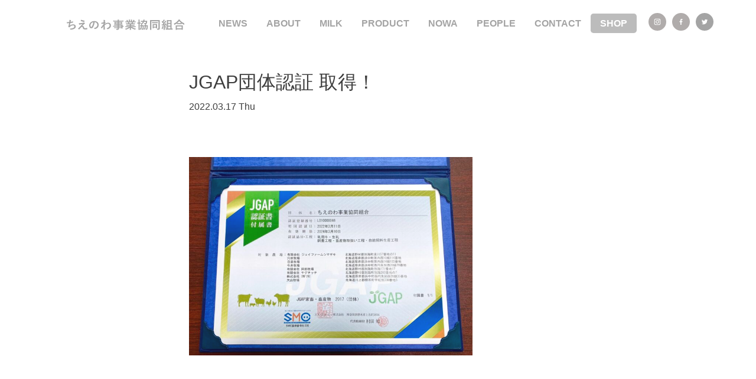

--- FILE ---
content_type: text/html; charset=UTF-8
request_url: https://chienowa.jp/archives/news/jgap%E5%9B%A3%E4%BD%93%E8%AA%8D%E8%A8%BC-%E5%8F%96%E5%BE%97%EF%BC%81
body_size: 5563
content:
<!DOCTYPE html>
<html lang="ja">
<head>
    <!-- Global site tag (gtag.js) - Google Analytics -->
    <script async src="https://www.googletagmanager.com/gtag/js?id=G-6H3J7QL2QM"></script>
    <script>
        window.dataLayer = window.dataLayer || [];
        function gtag(){dataLayer.push(arguments);}
        gtag('js', new Date());

        gtag('config', 'G-6H3J7QL2QM');
    </script>
    <meta http-equiv="Content-Type" content="text/html; charset=utf-8"/>
    <meta name="viewport" content="width=device-width,initial-scale=1">
    <meta http-equiv="X-UA-Compatible" content="IE=Edge">
    <meta http-equiv="imagetoolbar" content="no"/>
    <meta name="robots" content="index, follow"/>
    <link rel="shortcut icon" href="https://chienowa.jp/wp/wp-content/themes/chienowa/img/nowa/nowa-logo.svg"
          type="image/svg+xml"/>
    <!-- iOS Safari and Chrome -->
    <link rel="apple-touch-icon" sizes="192x192" href="https://chienowa.jp/wp/wp-content/themes/chienowa/img/nowa/nowa-logo.svg" type="image/svg+xml">
    <!-- Android標準ブラウザ(一部) -->
    <link rel="shortcut icon" href="https://chienowa.jp/wp/wp-content/themes/chienowa/img/nowa/nowa-logo.svg" type="image/svg+xml">

    <meta name="keywords" content="ちえのわ,NOWA,北海道,道東,別海,牛乳,ミルク,酪農,牧場,アイスクリーム"/>
    <meta name="description" content="北海道の東部、道東地域は、世界的にみても生活環境や治安が良い大酪農地帯です。ここに住む私たちは、離農者の増加や農村社会崩壊の危機を日々、肌で感じています。
    変化の激しい時代の中で自立した「生産者」を目指し、
    酪農産業の仕組みを発展させ、
    次世代へと引き継いでいくための団体、それが「ちえのわ」です。"/>
    <meta property="og:type" content="website"/>
    <meta property="og:title" content="あたらしさを、牛乳に。"/>
    <meta property="og:description" content="ちえのわは、酪農家としての最大の武器である「生乳」を生産するだけではなく、生乳によって人をつなげ、生産者と消費者の
「輪」を広げ、新たな酪農の未来の可能性を探求し続けます。"/>
    <!--　 共通 ↓ -->
    <!-- Bootstrap CSS -->
    <!-- CSS only -->
    <link href="https://cdn.jsdelivr.net/npm/bootstrap@5.0.0-beta1/dist/css/bootstrap.min.css" rel="stylesheet"
          integrity="sha384-giJF6kkoqNQ00vy+HMDP7azOuL0xtbfIcaT9wjKHr8RbDVddVHyTfAAsrekwKmP1" crossorigin="anonymous">
    <!-- StyleSheet -->
    <link rel="stylesheet" href="https://cdn.jsdelivr.net/npm/swiper@11/swiper-bundle.min.css"/>
    <link rel="stylesheet" href="https://chienowa.jp/wp/wp-content/themes/chienowa/css/index.css?#1626">
    <link rel="preload" href="https://chienowa.jp/wp/wp-content/themes/chienowa/img/index/about-more01.jpg" as="image">
    <link rel="preload" href="https://chienowa.jp/wp/wp-content/themes/chienowa/img/index/about-more01_sp.jpg" as="image">
    <link rel="preload" href="https://chienowa.jp/wp/wp-content/themes/chienowa/img/index/milk-more01.png" as="image">
    <link rel="preload" href="https://chienowa.jp/wp/wp-content/themes/chienowa/img/index/milk-more01_sp.jpg" as="image">
    <title>JGAP団体認証 取得！ | ちえのわ事業協同組合</title>
    <!--　共通 ↑ -->
    <!--　個別 ↓ -->
        <meta name='robots' content='max-image-preview:large' />
<link rel='dns-prefetch' href='//www.google.com' />
<link rel='dns-prefetch' href='//s.w.org' />
		<script type="text/javascript">
			window._wpemojiSettings = {"baseUrl":"https:\/\/s.w.org\/images\/core\/emoji\/13.0.1\/72x72\/","ext":".png","svgUrl":"https:\/\/s.w.org\/images\/core\/emoji\/13.0.1\/svg\/","svgExt":".svg","source":{"concatemoji":"https:\/\/chienowa.jp\/wp\/wp-includes\/js\/wp-emoji-release.min.js?ver=5.7.14"}};
			!function(e,a,t){var n,r,o,i=a.createElement("canvas"),p=i.getContext&&i.getContext("2d");function s(e,t){var a=String.fromCharCode;p.clearRect(0,0,i.width,i.height),p.fillText(a.apply(this,e),0,0);e=i.toDataURL();return p.clearRect(0,0,i.width,i.height),p.fillText(a.apply(this,t),0,0),e===i.toDataURL()}function c(e){var t=a.createElement("script");t.src=e,t.defer=t.type="text/javascript",a.getElementsByTagName("head")[0].appendChild(t)}for(o=Array("flag","emoji"),t.supports={everything:!0,everythingExceptFlag:!0},r=0;r<o.length;r++)t.supports[o[r]]=function(e){if(!p||!p.fillText)return!1;switch(p.textBaseline="top",p.font="600 32px Arial",e){case"flag":return s([127987,65039,8205,9895,65039],[127987,65039,8203,9895,65039])?!1:!s([55356,56826,55356,56819],[55356,56826,8203,55356,56819])&&!s([55356,57332,56128,56423,56128,56418,56128,56421,56128,56430,56128,56423,56128,56447],[55356,57332,8203,56128,56423,8203,56128,56418,8203,56128,56421,8203,56128,56430,8203,56128,56423,8203,56128,56447]);case"emoji":return!s([55357,56424,8205,55356,57212],[55357,56424,8203,55356,57212])}return!1}(o[r]),t.supports.everything=t.supports.everything&&t.supports[o[r]],"flag"!==o[r]&&(t.supports.everythingExceptFlag=t.supports.everythingExceptFlag&&t.supports[o[r]]);t.supports.everythingExceptFlag=t.supports.everythingExceptFlag&&!t.supports.flag,t.DOMReady=!1,t.readyCallback=function(){t.DOMReady=!0},t.supports.everything||(n=function(){t.readyCallback()},a.addEventListener?(a.addEventListener("DOMContentLoaded",n,!1),e.addEventListener("load",n,!1)):(e.attachEvent("onload",n),a.attachEvent("onreadystatechange",function(){"complete"===a.readyState&&t.readyCallback()})),(n=t.source||{}).concatemoji?c(n.concatemoji):n.wpemoji&&n.twemoji&&(c(n.twemoji),c(n.wpemoji)))}(window,document,window._wpemojiSettings);
		</script>
		<style type="text/css">
img.wp-smiley,
img.emoji {
	display: inline !important;
	border: none !important;
	box-shadow: none !important;
	height: 1em !important;
	width: 1em !important;
	margin: 0 .07em !important;
	vertical-align: -0.1em !important;
	background: none !important;
	padding: 0 !important;
}
</style>
	<link rel='stylesheet' id='wp-block-library-css'  href='https://chienowa.jp/wp/wp-includes/css/dist/block-library/style.min.css?ver=5.7.14' type='text/css' media='all' />
<link rel='stylesheet' id='contact-form-7-css'  href='https://chienowa.jp/wp/wp-content/plugins/contact-form-7/includes/css/styles.css?ver=5.4' type='text/css' media='all' />
<link rel="https://api.w.org/" href="https://chienowa.jp/wp-json/" /><link rel="alternate" type="application/json" href="https://chienowa.jp/wp-json/wp/v2/news/1393" /><link rel="EditURI" type="application/rsd+xml" title="RSD" href="https://chienowa.jp/wp/xmlrpc.php?rsd" />
<link rel="wlwmanifest" type="application/wlwmanifest+xml" href="https://chienowa.jp/wp/wp-includes/wlwmanifest.xml" /> 
<meta name="generator" content="WordPress 5.7.14" />
<link rel="canonical" href="https://chienowa.jp/archives/news/jgap%e5%9b%a3%e4%bd%93%e8%aa%8d%e8%a8%bc-%e5%8f%96%e5%be%97%ef%bc%81" />
<link rel='shortlink' href='https://chienowa.jp/?p=1393' />
<link rel="alternate" type="application/json+oembed" href="https://chienowa.jp/wp-json/oembed/1.0/embed?url=https%3A%2F%2Fchienowa.jp%2Farchives%2Fnews%2Fjgap%25e5%259b%25a3%25e4%25bd%2593%25e8%25aa%258d%25e8%25a8%25bc-%25e5%258f%2596%25e5%25be%2597%25ef%25bc%2581" />
<link rel="alternate" type="text/xml+oembed" href="https://chienowa.jp/wp-json/oembed/1.0/embed?url=https%3A%2F%2Fchienowa.jp%2Farchives%2Fnews%2Fjgap%25e5%259b%25a3%25e4%25bd%2593%25e8%25aa%258d%25e8%25a8%25bc-%25e5%258f%2596%25e5%25be%2597%25ef%25bc%2581&#038;format=xml" />
</head>
<body class="position-relative">
<div id="loading">
    <div class="loading-container">
        <img class="loading-img" src="https://chienowa.jp/wp/wp-content/themes/chienowa/img/common/nowa.svg" width="80">
    </div>
</div>
<div id="wrapper">
    <header id="header" class="position-fixed w-100">
        <nav id="nav">
            <div class="container h-100">
                <div class="row justify-content-center align-items-center h-100">
                    <div class="col-12 col-xl-3 d-flex justify-content-between justify-content-lg-center p-4 pb-0 p-lg-0 p-xl-4">
                        <h5 class="text-left mb-0">
                            <a class="nav-link brand font-weight-bold" href="https://chienowa.jp"><img
                                        src="https://chienowa.jp/wp/wp-content/themes/chienowa/img/common/brand.svg"></a>
                        </h5>
                        <div class="sp-menu d-flex d-lg-none flex-column align-self-center">
                            <span></span>
                            <span></span>
                            <span></span>
                        </div>
                    </div>
                    <div id="menu-container" class="col-12 col-xl-9 d-none d-lg-block py-4 py-lg-0">
                        <ul class="d-flex flex-column flex-lg-row justify-content-center justify-content-xl-end text-center mb-0 ps-0">
                            <li class="py-3 py-lg-1"><a class="nav-link"
                                                        href="https://chienowa.jp/#news">NEWS</a></li>
                            <li class="py-3 py-lg-1"><a class="nav-link"
                                                        href="https://chienowa.jp/#about">ABOUT</a>
                            </li>
                            <li class="py-3 py-lg-1"><a class="nav-link"
                                                        href="https://chienowa.jp/#milk">MILK</a></li>
                            <li class="py-3 py-lg-1"><a class="nav-link"
                                                        href="https://chienowa.jp/#product">PRODUCT</a>
                            </li>
                            <li class="py-3 py-lg-1"><a class="nav-link"
                                                        href="https://chienowa.jp/chienowa/">NOWA</a>
                            </li>
                            <li class="py-3 py-lg-1"><a class="nav-link"
                                                        href="https://chienowa.jp/#people">PEOPLE</a>
                            </li>
                            <li class="mb-3 mb-lg-0 py-3 py-lg-1"><a class="nav-link"
                                                                     href="https://chienowa.jp/contact/">CONTACT</a>
                            </li>
                            <li class="mb-3 mb-lg-0 pt-0 py-3 py-lg-1"><a class="nav-link header-store-bg rounded-3 text-white"
                                                                          href="https://nowa-store.jp" target="_blank" rel="noreferrer noopener">SHOP</a>
                            </li>
                            <ul class="d-flex justify-content-center justify-content-lg-start ps-0">
                                <li class="border-0 px-xl-1 px-xxl-2"><a class="nav-link"
                                                                         href="https://www.instagram.com/nowa.jp/?igshid=by85y6dhsge0hiUh1lwY"
                                                                         target="_blank"><img
                                                src="https://chienowa.jp/wp/wp-content/themes/chienowa/img/header/insta-icon.svg"></a>
                                </li>
                                <li class="border-0 px-xl-1 px-xxl-2""><a class="nav-link" href="https://www.facebook.com/nowa.jp/"
                                                                          target="_blank" rel="noreferrer noopener"><img
                                            src="https://chienowa.jp/wp/wp-content/themes/chienowa/img/header/facebook-icon.svg"></a>
                                </li>
                                <li class="border-0 px-xl-1 px-xxl-2""><a class="nav-link" href="https://twitter.com/bokunoushi"
                                                                          target="_blank" rel="noreferrer noopener"><img
                                            src="https://chienowa.jp/wp/wp-content/themes/chienowa/img/header/twitter-icon.svg"
                                            width="30"></a></li>
                            </ul>
                        </ul>
                    </div>
                </div>
            </div>
        </nav>
    </header><main style="padding-top: 120px;">
	  <article class="pb-5">
    <div class="container">
      <div class="row mb-3">
        <div class="col-11 col-md-10 col-lg-7 mx-auto mb-3 text-start text-break">
					<h2 class="mb-2">JGAP団体認証 取得！</h2>
            <p class="font-weight-bold mb-4">2022.03.17 Thu</p>
				<p>&nbsp;</p><p><a href="http://chienowa.jp/wp/wp-content/uploads/2022/03/S__41984010.jpg"><img loading="lazy" class="alignright  wp-image-1395" src="http://chienowa.jp/wp/wp-content/uploads/2022/03/S__41984010.jpg" alt="" width="480" height="336" srcset="https://chienowa.jp/wp/wp-content/uploads/2022/03/S__41984010.jpg 1530w, https://chienowa.jp/wp/wp-content/uploads/2022/03/S__41984010-300x210.jpg 300w, https://chienowa.jp/wp/wp-content/uploads/2022/03/S__41984010-1024x716.jpg 1024w, https://chienowa.jp/wp/wp-content/uploads/2022/03/S__41984010-768x537.jpg 768w" sizes="(max-width: 480px) 100vw, 480px" /></a></p><p>&nbsp;</p><p>&nbsp;</p><p><br />昨年春からJGAP団体認証取得に向け、<br />準備を進めていた当組合ですが、<br />無事、3月に認証取得となりました！<br />　<br />　<br />今回認証取得となるのは、当組合の8牧場。<br />酪農の団体認証は全国2例目となり、<br />1例目は、団体での取得なので、<br />今回の当組合の取得は、出荷組合としては初。<br />また、団体認証の規模としても日本最大となります！<br />　<br />　<br />認証取得により、第三者機関の審査のもと<br />生乳のおいしさや品質だけでなく、<br />生乳を生産する現場から安全に、<br />環境に配慮した酪農の実現するための取り組みが<br />認められました。<br />　<br />　<br />今回取得は当組合加盟牧場のうち8牧場で、<br />今後はさらに認証取得牧場を増やし、<br />組合全体でより良い酪農を目指し、<br />努めてまいります！<br />　</p><p><a href="http://chienowa.jp/wp/wp-content/uploads/2022/03/S__41984013.jpg"><img loading="lazy" class="wp-image-1394 alignleft" src="http://chienowa.jp/wp/wp-content/uploads/2022/03/S__41984013.jpg" alt="" width="399" height="513" srcset="https://chienowa.jp/wp/wp-content/uploads/2022/03/S__41984013.jpg 769w, https://chienowa.jp/wp/wp-content/uploads/2022/03/S__41984013-233x300.jpg 233w" sizes="(max-width: 399px) 100vw, 399px" /></a></p><p>&nbsp;</p><p>&nbsp;</p><p>&nbsp;</p><p><br />　<br />　</p>        </div>
      </div>
		                <div class="row">
		  		  <div class="col-11 col-md-10 col-lg-7 d-flex justify-content-between mx-auto mb-5">
						           <a href="https://chienowa.jp/archives/news/hp%e3%81%ab%e6%96%b0%e3%83%9a%e3%83%bc%e3%82%b8%e8%bf%bd%e5%8a%a0%ef%bc%81"><img src="https://chienowa.jp/wp/wp-content/themes/chienowa/img/news/news-prev.svg"></a>
						
			          <a href="https://chienowa.jp/archives/news/%e6%a5%bd%e5%a4%a9%e5%b8%82%e5%a0%b4%e3%81%a7%e3%82%ab%e3%83%83%e3%83%97%e3%82%a2%e3%82%a4%e3%82%b9%e3%81%ae%e8%b2%a9%e5%a3%b2%e3%81%8c%e9%96%8b%e5%a7%8b%e3%81%97%e3%81%be%e3%81%97%e3%81%9f%ef%bc%81"><img src="https://chienowa.jp/wp/wp-content/themes/chienowa/img/news/news-next.svg"></a>
			        </div>
		    </div>
	  </div>
	  </article>
  </main>
<div class="push"></div>
</div>
<footer class="d-flex justify-contents-center align-items-center position-sticky" style="top:0; z-index:999999">
    <div class="container">
        <div class="row">
            <div class="col-12">
                <p class="text-center text-white mb-0">copyright(C)Chienowa Business Cooperative Association.</p>
                <small><a class="text-white" href="https://chienowa.jp/policy">個人情報保護方針について</a></small>
            </div>
        </div>
    </div>
</footer>
</div>
    <script src="https://chienowa.jp/wp/wp-content/themes/chienowa/js/index/main.js"></script>
    <script src="https://chienowa.jp/wp/wp-content/themes/chienowa/js/index/smoothscroll.js"></script>
    <script src="https://chienowa.jp/wp/wp-content/themes/chienowa/js/index/nav.js"></script>
</body>
</html>

--- FILE ---
content_type: text/css
request_url: https://chienowa.jp/wp/wp-content/themes/chienowa/css/index.css?
body_size: 3505
content:
/* COMMON */
.wp-pagenavi {
    margin-bottom: 3rem;
}

.wp-pagenavi a {
    padding: 0 12px;
}
.wpcf7 .ajax-loader{
    margin: 0 !important;
}

#wrapper {
    min-height: 100vh;
    margin-bottom: -80px;
    visibility: hidden;
}
.modal-show {
    z-index: 9999;
}

.modal-container {
    margin: 10% 0;
}

.modal-container p {
    line-height: 30px;
}

.arrow-position {
    position: absolute;
    top: 90vh;
    left: 50%;
    transform: translateX(-50%);
}

.more-modal {
    width: 80%;
    position: fixed;
    top: 10%;
    left: 10%;
    z-index: 99999;
}

.modal-start-position {
    transform: translatex(105%);
}

.modal-animation {
    animation: modal 1.5s ease;
    animation-fill-mode: both;
}

.bg-more {
    background: #E8E8E8;
}
.header-store-bg{
    background: #464646 !important;
}

@keyframes modal {
    0% {
        transform: translatex(105%);
    }
    100% {
        transform: translatex(0%);
    }
}

.more-close {
    width: 45px;
    height: 45px;
    position: absolute;
    top: -30px;
    right: 30px;
    cursor: pointer;
}

.h-100vh {
    height: 100vh;
}

.h-110vh {
    height: 110vh;
}

.section-height {
    height: 160vh;
}

@keyframes fadeIn {
    0% {
        opacity: 0;
    }
    100% {
        opacity: 1;
    }
}

@keyframes fadeOut {
    0% {
        opacity: 1;
    }
    100% {
        opacity: 0;
    }
}
.ampm-text{
    z-index: 9999;
    position: absolute;
}
.ampm-text img{
    width: 100%;
}
.am01-text-position{
    left: 5%;
    top: 65vh;
}

.am02-text-position{
    left: 5%;
    top: 70vh;
}
.am03-text-position, .pm01-text-position{
    top: 10%;
    right: 10%;
}
.am04-text-position{
    top: 70vh;
    right: 10%;
}
.pm02-text-position{
    top: 20%;
    right: 15%;
}
.pm03-text-position {
    top: 34%;
    right: 12%;
}
.pm04-text-position{
    top: 50%;
    left: 50%;
    transform: translate(-50%, -60%);
}


/* HEADER */
.waves {
    position: absolute;
    bottom: 45%;
    left: 0%;
    width: 100%;
    height: 15vh;
    margin-bottom: -7px; /*Fix for safari gap*/
    min-height: 100px;
    max-height: 150px;
}

#top-text {
    display: none;
}

#top-arrow {
    visibility: hidden;
}

/* Animation */
.parallax > use {
    animation: move-forever 25s cubic-bezier(.55, .5, .45, .5) infinite;
}

.parallax > use:nth-child(1) {
    animation-delay: -2s;
    animation-duration: 6s;
}

@keyframes move-forever {
    0% {
        transform: translate3d(-90px, 0, 0);
    }
    100% {
        transform: translate3d(85px, 0, 0);
    }
}

#header {
    z-index: 9999999;
}

article {
    position: -webkit-sticky;
    position: sticky;
    top: 0;
}
#nowa article{
    position: static;
    font-weight: bold;
}

article:nth-of-type(1) {
    z-index: 100;
}

article:nth-of-type(2) {
    z-index: 110;
}

article:nth-of-type(3) {
    z-index: 120;
}

article:nth-of-type(4) {
    z-index: 130;
}

article:nth-of-type(5) {
    z-index: 140;
}

article:nth-of-type(6) {
    z-index: 150;
}

article:nth-of-type(7) {
    z-index: 160;
}

article:nth-of-type(8) {
    z-index: 170;
}

article:nth-of-type(9) {
    z-index: 180;
}

article:nth-of-type(10) {
    z-index: 190;
}

article:nth-of-type(11) {
    z-index: 200;
}

article:nth-of-type(12) {
    z-index: 210;
    /*     top: initial !important; */
}

article:nth-of-type(13) {
    z-index: 220;
}

article:nth-of-type(14) {
    z-index: 230;
}

article:nth-of-type(15) {
    z-index: 240;
}

article:nth-of-type(16) {
    z-index: 250;
}

article:nth-of-type(17) {
    z-index: 260;
    /*     top: initial !important; */
}

article:nth-of-type(18) {
    z-index: 270;
}

article:nth-of-type(19) {
    z-index: 280;
}

article:nth-of-type(20) {
    z-index: 290;
}

.home {
    width: 100vw;
    height: 100vh;
    position: absolute;
    display: none;
}

.loading-img {
    animation: fadeIn 1s linear infinite;
    animation-fill-mode: both;
    animation-direction: alternate-reverse;
}

.loading-container {
    display: flex;
    justify-content: center;
    align-items: center;
    height: 100vh;
}

.sp-menu-header {
    z-index: 99999;
    width: 100vw;
    height: 100vh;
    position: fixed;
    background: white;
    animation: fadeIn .15s linear;
    overflow: scroll;
}

.sp-menu span {
    border: 2px solid #000000;
    border-radius: 16px;
    width: 30px;
    margin: 3px 0;
}

nav {
    height: 80px;
    z-index: 999999;
    font-weight: bold;
}
.nav-link{
    display: initial !important;
}
@media screen and (max-width: 991px){
    .nav-link{
        display: block !important;
    }
}

#nav{
    visibility: hidden;
}

.brand {
    color: black;
}

/* TOP */
#loading {
    position: fixed;
    width: 100vw;
    height: 100vh;
    z-index: 9999999;
}

.loading-container {
    position: absolute;
    transform: translate(-50%, -50%);
    top: 48%;
    left: 50%;
}

@keyframes rotateWave {
    0% {
        transform: translate(-50%, 0) rotate(0);
    }
    100% {
        transform: translate(-50%, 0) rotate(180deg);
    }
}

/* about */
#about{
    background-image: url('../img/index/hokkaido-background.svg');
    background-size: cover;
    background-position: center;
}
.about-bg {
    background-image: url('../img/index/hokkaido-background.svg');
    background-size: cover;
    background-position: center;
}

/* MILK */
/* PRODUCT */
.milk-position {
    position: absolute;
    top: 50vh;
    transform: translatey(-50%);
}
.product-height{
    height: 110vh;
}

/* PEOPLE */
.people-title {
    position: absolute;
    top: 50vh;
    left: 50vw;
    transform: translate(-50%, -50%);
    letter-spacing: 0.5rem;
    font-style: italic;
    font-weight: 400;
    color: white;
}

/* NEWS */
#news {
    background-image: url('../img/index/news-background.svg');
    background-repeat: no-repeat;
    background-size: cover;
    background-position: center;
    padding-top: 200px;
}

.index-news-container {
    max-width: 90%;
    max-height: 100%;
    min-height: 460px;
}

.index-news-date {
    font-size: 14px;
    color: #787878;
}
.news-all-container{
    height: 250px;
}
.news-all-img-container, .news-all-contents-container {
    width: 50%;
}

.news-all-img {
    min-width: 100%;
    height: 100%;
    object-fit: cover;
}

.new-all-datetime {
    font-size: 12px;
}

.news-all-title {
    font-size: 18px;
}

.news-all-text {
    font-size: 14px;
    line-height: 18px;
}

.news-more-position {
    position: absolute;
    bottom: 0;
    right: 15px;
}

html {
    width: 100%;
    height: 100%;
    box-sizing: border-box;
    position: relative;
}

body {
    color: #333333;
    font-family: '-apple-system', 'BlinkMacSystemFont', 'Hiragino Sans', 'Hiragino Kaku Gothic ProN', "segoe ui", '游ゴシック  Medium', 'ＭＳ Ｐゴシック', 'MS PGothic', sans-serif;
    text-align: center;
    font-size: 16px;
    -webkit-font-smoothing: antialiased;
    -moz-osx-font-smoothing: grayscale;
    line-height: 30px;
    box-sizing: border-box;
    min-height: 100%;
    height: 100%;
}

body::-webkit-scrollbar {
    display: none;
}

a {
    color: #000000;
    text-decoration: none;
}
ul li {
    list-style-type: none;
}

li a {
    color: #000000;
}

img {
    max-width: 100%;
    height: auto;
    object-fit: cover;
}

#about-modal, #milk-modal {
    display: none;
}

#top-text {
    letter-spacing: 10px;
}

/* Footer */
footer {
    width: 100vw;
    height: 80px;
    background-color: black;
}

.push {
    height: 80px;
}

#about-modal {
    background-image: url("../img/index/about-more01.jpg");
}

#milk-modal {
    background-image: url("../img/index/milk-more01.png");
}

.about-contents, .milk-contents {
    margin-top: 15vh;
}

.product-item-img {
    width: 100px;
}

#about-modal, #milk-modal {
    background-position: center;
    background-repeat: no-repeat;
    background-size: cover;
    top: 0;
    left: 0;
    width: 100%;
    height: 100%;
    padding-top: 80px;
}

.sp_time {
    color: black;
}

.union, .union h4,
.union_list, .union_list h4 {
    font-weight: bold;
}

.union {
    font-size: 14px;
}

.union_list {
    font-size: 12px;
}

.border-top-hidden {
    border-top-style: hidden !important;
}

table {
    overflow-x: scroll;
    white-space: nowrap;
    -webkit-overflow-scrolling: touch;
}

@media screen and (max-width: 1199px) {
    .news-all-img {
        max-height: 100%
    }
}

@media screen and (max-width: 1024px) {
    br {
        display: contents;
    }
}

@media (orientation: landscape) and (max-width: 1024px) {
    .about-contents, .milk-contents {
        margin-top: 15vh;
    }

    .product-list {
        justify-content: center !important;
        flex-direction: row !important;
    }

    .arrow-position {
        display: none;
    }
}

@media screen and (max-width: 991px) {
    nav li {
        border-bottom: 1px solid #D0D0D0;
    }
    table {
        display: block;
    }
    #menu-container {
        background: #FFFFFF;
    }

    .more-close {
        width: 45px;
        height: 45px;
    }

    .time {
        top: 50vh;
    }

    .more-modal {
        height: 90%;
        animation: modal 0.5s ease;
        overflow-y: scroll;
    }

    .about-text, .milk-text {
        color: black;
    }
}

@media screen and (max-width: 768px) {
    .people-title {
        top: 20vh;
    }
}

@media screen and (max-width: 575px) {
    .news-all-container {
        height: initial;
    }
    .news-all-img-container, .news-all-contents-container {
        width: 100%;
    }
}

@media screen and (max-width: 480px) {
    .product-height{
        height: 100%;
    }
    .am01-text-position{
        top: 65vh;
    }
    .am02-text-position, .am04-text-position{
        top: 60vh;
    }
    .more-close {
        width: 20px;
        height: 20px;
        top: -10vh;
        right: 0;
    }

    article:nth-of-type(12) {
        z-index: 210;
        top: initial !important;
    }
    article:nth-of-type(17) {
        z-index: 260;
        top: initial !important;
    }
    .about-contents, .milk-contents {
        margin-top: 15vh;
    }

    .about-contents .about-text, .milk-text {
        color: white !important;
    }

    #top-text {
        line-height: 40px;
        padding-bottom: 10px;
    }

    .waves {
        bottom: 50%;
        min-height: 50px;
        height: 5vh;
    }

    .section-height {
        height: 130vh;
    }

    #about-modal {
        background-image: url("../img/index/about-more01_sp.jpg");
    }

    #milk-modal {
        background-image: url("../img/index/milk-more01_sp.jpg");
    }

    .about-text, .milk-text {
        color: white;
    }

    .index-news-container {
        max-width: 100%;
        max-height: 100%;
        min-height: 460px;
    }

    #news {
        padding-top: 80px;
    }
    .news-all-img {
        height: 260px;
    }
    footer {
        width: 100vw;
        height: 120px;
        background-color: black;
    }

    .push {
        height: 120px;
    }
}
@media screen and (min-width: 992px) {
    .union .col-lg-6 {
        width: 600px;
    }

    table {
        overflow-x: initial;
        white-space: initial;
        -webkit-overflow-scrolling: initial;
        display: auto;
    }

    .border-bottom-lg-none {
        border-bottom: 1px solid !important;
    }
}
@media (orientation: landscape){
    #header{
        overflow-y: scroll;
    }
}


/*組合一覧修正分*/
.union-list-res-fs {
    font-size: 0.75rem;
}

.circle-object-fit {
    height: 0;
    padding-top: 0;
    padding-bottom: 100%;
    border-radius: 50%;
    position: relative;
    overflow: hidden;
    width: 100%;
    margin: 0 auto;
}

.circle-object-fit img {
    position: absolute;
    top: 50%;
    left: 50%;
    transform: translate(-50%, -50%);
    height: 100%;
    object-fit: cover;
    border-radius: 50%;
}

@media screen and (min-width: 576px) {
    .circle-object-fit {
        width: 80%;
    }

    .circle-object-fit img {
        height: 80%;
    }
}

.union-fs-1 {
    font-size: 0.875rem;
}

@media screen and (min-width: 992px) {
    .union-fs-1 {
        font-size: 1.25rem;
    }

    .union-list-res-fs {
        font-size: 1rem;
    }
}

.bc-333333 {
    border-bottom: 3px solid  #333333 !important;
}

@media screen and (min-width: 992px) {
    .margin-bottom-100 {
        margin-bottom: 100px !important;
    }
}


.margin-bottom-80 {
    margin-bottom: 80px;
}

.color-333333 {
    color: #333333;
}

a.color-333333:hover {
    color: #333333;
    text-decoration: none;
}

a.color-333333:hover img {
    opacity: .6;
}

.lh-rs {
    line-height: 3;
}

.border-b-on {
    border-bottom: 1px solid rgb(168, 168, 168);
}

@media screen and (min-width: 576px) {

    .border-b-on {
        border-bottom: none;
    }

    .border-r-on {
        border-right: 1px solid #333;
    }

}

@media screen and (min-width: 992px) {

    .lh-rs {
        line-height: 3.2vw;
    }
}

@media screen and (min-width: 1400px) {

    .lh-rs {
        line-height: 3;
    }
}

/*組合詳細修正分*/
.cursor-pointer {
    cursor: pointer;
}

.swiper-button-next::after,
.swiper-button-prev::after {
    display: none;
}

.square-object-fit-big {
    height: 0;
    padding-top: 0;
    padding-bottom: 63%;
    position: relative;
    overflow: hidden;
}

.square-object-fit-small {
    height: 0;
    padding-top: 0;
    padding-bottom: 15%;
    position: relative;
    overflow: hidden;
}

.square-object-fit-big img,
.square-object-fit-small img {
    position: absolute;
    top: 50%;
    left: 50%;
    transform: translate(-50%, -50%);
    height: 100%;
    object-fit: cover;
}

/*組合詳細 画像のマスク*/
.product-img-mask{
    aspect-ratio: 773 / 512;
    overflow: hidden;
}




--- FILE ---
content_type: image/svg+xml
request_url: https://chienowa.jp/wp/wp-content/themes/chienowa/img/common/brand.svg
body_size: 5803
content:
<svg xmlns="http://www.w3.org/2000/svg" width="200" height="18.277" viewBox="0 0 200 18.277"><g transform="translate(-1321.357 235.156)"><path d="M1366.867,27.259a6.479,6.479,0,0,0-.039-1.911,12.885,12.885,0,0,1,2.364.413c.256.079.4.2.4.356a.655.655,0,0,1-.139.315,2.043,2.043,0,0,0-.335.728c-.1.531-.177.925-.276,1.616a35.7,35.7,0,0,0,3.7-.73c.274-.079.374-.059.413.2a8.939,8.939,0,0,1,.138,1.458c0,.217-.059.276-.236.315-1.694.374-2.757.591-4.412.807-.276,1.635-.551,2.954-.906,4.333a8.521,8.521,0,0,1,5.652-2.088c2.619,0,4.392,1.694,4.392,3.723a4.414,4.414,0,0,1-2.247,3.978,13.118,13.118,0,0,1-5.021,1.576,9.132,9.132,0,0,1-1.458.138c-.2,0-.335-.1-.492-.472a3.747,3.747,0,0,0-1.063-1.4,15.358,15.358,0,0,0,5.652-1.083c1.516-.631,2.245-1.537,2.245-2.778,0-1.024-.749-1.87-2.245-1.87a6.551,6.551,0,0,0-5.181,2.442c-.177.256-.374.492-.551.748-.138.236-.2.315-.374.3a5.531,5.531,0,0,1-1.476-.433c-.315-.138-.435-.217-.435-.394a1.356,1.356,0,0,1,.08-.394c.1-.336.177-.63.256-.925.433-1.734.709-3.192,1.043-5.161-1.063.079-2.3.179-3.309.179a.337.337,0,0,1-.374-.277c-.059-.236-.2-1.063-.277-1.713,1.536,0,2.758-.059,4.274-.177C1366.73,28.381,1366.808,27.731,1366.867,27.259Z" transform="translate(-41 -259.795)"/><path d="M1381.194,30.97c1.517-.236,2.619-.453,3.426-.63a2.851,2.851,0,0,0,.789-.315.75.75,0,0,1,.433-.138c.118,0,.177.039.334.138a4.63,4.63,0,0,1,1.163,1.043.738.738,0,0,1,.217.453.534.534,0,0,1-.356.454,3.069,3.069,0,0,0-.63.453c-1.458,1.378-2.265,2.206-3.584,3.623a2.445,2.445,0,0,1,.709-.1,2.241,2.241,0,0,1,2.147,1.99c.394,1.616.708,1.93,2.167,1.93a13.186,13.186,0,0,0,3.052-.356c.217-.038.315.08.354.3a10.281,10.281,0,0,1,.138,1.732c0,.2-.1.277-.354.315a17.083,17.083,0,0,1-2.9.257c-2.9,0-3.84-.769-4.255-2.719-.315-1.339-.551-1.89-1.24-1.89a2.8,2.8,0,0,0-1.852.984c-.886.905-2.324,2.639-2.993,3.467a.348.348,0,0,1-.276.136.363.363,0,0,1-.217-.077,10.907,10.907,0,0,1-1.379-1.2.314.314,0,0,1-.1-.2.482.482,0,0,1,.157-.315l3.722-3.781c.769-.789,1.793-1.932,3.9-4.2-1.476.394-2.8.709-4.1,1.043a7.562,7.562,0,0,0-1.064.354.886.886,0,0,1-.414.118c-.138,0-.236-.1-.334-.335a13.911,13.911,0,0,1-.787-2.2A21.931,21.931,0,0,0,1381.194,30.97Zm5.495-4.214c.2.039.275.157.217.433a11.9,11.9,0,0,1-.531,1.614.284.284,0,0,1-.335.218,30.475,30.475,0,0,1-5.495-1.655.261.261,0,0,1-.177-.354,17.431,17.431,0,0,1,.669-1.832A35.9,35.9,0,0,0,1386.688,26.756Z" transform="translate(-35.463 -259.864)"/><path d="M1398.674,28.713a24.657,24.657,0,0,1-2.462,8.488,3.743,3.743,0,0,1-3.348,2.265c-1.734,0-3.487-1.852-3.487-5.062a7.258,7.258,0,0,1,2.226-5.121,8.619,8.619,0,0,1,6.4-2.521c4.727,0,7.5,2.915,7.5,6.835,0,3.663-2.068,5.967-6.065,7.168-.415.118-.592.039-.848-.354a4.177,4.177,0,0,0-1.378-1.24c3.328-.789,5.948-2.167,5.948-5.89a4.473,4.473,0,0,0-4.412-4.568Zm-5.652,1.909a5.67,5.67,0,0,0-1.537,3.644c0,1.812.73,2.816,1.34,2.816.512,0,.945-.256,1.476-1.2a22.477,22.477,0,0,0,2.088-7.051A5.932,5.932,0,0,0,1393.021,30.623Z" transform="translate(-30.074 -259.221)"/><path d="M1410.025,32.509a8.762,8.762,0,0,1,5.652-2.3,4.679,4.679,0,0,1,4.9,5c0,3.033-1.852,5.121-5.239,6.341a.751.751,0,0,1-.335.079.65.65,0,0,1-.513-.276,5.776,5.776,0,0,0-1.555-1.3,9.051,9.051,0,0,0,3.958-1.95,3.8,3.8,0,0,0,1.34-2.974,2.754,2.754,0,0,0-2.935-3.052c-1.812,0-3.348.866-5.278,2.52.02,2.521.079,4.906.118,7.563a.224.224,0,0,1-.256.238c-.217.02-1.1.079-1.753.079-.177,0-.236-.079-.217-.276.02-2.009.059-4.077.1-6.087-.945,1.419-1.929,2.856-2.659,3.9-.1.118-.177.2-.275.2a.342.342,0,0,1-.217-.118,13.683,13.683,0,0,1-1.2-1.182.275.275,0,0,1-.118-.215.346.346,0,0,1,.118-.238c1.734-2.106,2.857-3.505,4.333-5.534,0-.492,0-1.024.02-1.4-.571.177-1.5.454-2.245.73-.335.138-.531.335-.649.335-.138,0-.276-.118-.394-.354a16.744,16.744,0,0,1-.787-1.734,9.581,9.581,0,0,0,1.338-.2c.513-.118,1.28-.3,2.8-.709.04-.848.04-1.714.04-2.56a7.154,7.154,0,0,0-.2-1.714,14.957,14.957,0,0,1,2.285.335c.413.118.492.335.354.689a3.369,3.369,0,0,0-.2.848c-.02.472-.059.925-.1,1.773.059-.021.1-.041.157-.059a.344.344,0,0,1,.138-.041c.138,0,.354.2.531.454.238.315.316.472.316.61s-.041.217-.336.551c-.276.354-.571.728-1.043,1.419Z" transform="translate(-24.346 -259.807)"/><path d="M1420.808,37.468c-1.714,0-2.3.039-2.421.039-.178,0-.2-.02-.2-.217V36.109c0-.2.02-.217.2-.217.118,0,.707.039,2.421.039h5.278v-.925h-3.249c-1.911,0-2.561.039-2.679.039-.2,0-.216-.02-.216-.2V33.765c0-.2.02-.217.216-.217.118,0,.768.039,2.679.039h3.249v-.866h-2.539c-1.932,0-2.621.039-2.739.039-.217,0-.236-.02-.236-.236,0-.118.039-.374.039-1.025V30.437c0-.65-.039-.905-.039-1.024,0-.217.02-.236.236-.236.118,0,.807.038,2.739.038h2.539v-.866h-4.963c-1.771,0-2.382.039-2.5.039-.2,0-.218-.02-.218-.217v-1.24c0-.2.02-.217.218-.217.118,0,.728.038,2.5.038h4.963a9.393,9.393,0,0,0-.138-1.811c.73.02,1.36.039,2.049.118.177.02.315.1.315.217a.764.764,0,0,1-.118.374,3.059,3.059,0,0,0-.118,1.1h5c1.773,0,2.383-.038,2.5-.038.2,0,.217.02.217.217v1.24c0,.2-.02.217-.217.217-.118,0-.728-.039-2.5-.039h-5v.866h2.619c1.93,0,2.619-.038,2.757-.038.2,0,.216.02.216.236,0,.118-.039.374-.039,1.024V31.5c0,.651.039.907.039,1.025,0,.217-.02.236-.216.236-.138,0-.827-.039-2.757-.039h-2.619v.866h3.19c1.93,0,2.621-.039,2.718-.039.2,0,.218.02.218.217,0,.118-.041.592-.041,1.714v.453c1.163,0,1.615-.039,1.714-.039.177,0,.2.02.2.217v1.182c0,.2-.019.217-.2.217-.1,0-.551-.02-1.714-.039v1c0,1.182.041,1.694.041,1.812,0,.2-.021.217-.218.217h-1.516c-.2,0-.217-.02-.217-.217v-.433H1428.1c.02.354.02.689.02.984,0,.907-.177,1.438-.709,1.753a6.377,6.377,0,0,1-2.777.433c-.591,0-.591-.02-.789-.571a6.355,6.355,0,0,0-.768-1.5,13.468,13.468,0,0,0,1.99.079c.846-.02,1.023-.157,1.023-.728v-.453h-3.229c-1.931,0-2.58.039-2.7.039-.2,0-.216-.02-.216-.236V38.59c0-.217.02-.236.216-.236.118,0,.768.039,2.7.039h3.229v-.925Zm5.278-6.007v-.986h-3.564v.986Zm5.634-.986h-3.644v.986h3.644Zm-3.644,4.53v.925h4.176v-.925Zm4.176,3.387v-.925h-4.176v.925Z" transform="translate(-18.425 -259.96)"/><path d="M1435.827,38.2c-1.773,0-2.363.039-2.482.039-.216,0-.236-.02-.236-.217V36.862c0-.215.02-.236.236-.236.118,0,.709.041,2.482.041h4.865V35.6h-2.777c-1.911,0-2.6.039-2.718.039-.2,0-.2-.02-.2-.217V34.3c0-.218,0-.236.2-.236.118,0,.807.038,2.718.038h2.777V33.061h-3.7c-1.891,0-2.521.039-2.639.039-.218,0-.238-.02-.238-.2V31.743c0-.2.02-.218.238-.218.118,0,.748.039,2.639.039h1.2c-.216-.472-.413-.866-.63-1.24-.1-.177-.118-.256.138-.335l1.279-.354h-3.151c-1.773,0-2.363.039-2.482.039-.216,0-.236-.02-.236-.217V28.236c0-.217.02-.236.236-.236.118,0,.709.039,2.482.039h.138a9.414,9.414,0,0,0-1.122-1.694c-.118-.136-.079-.215.157-.333l1.142-.533c.2-.1.256-.079.374.079a11.738,11.738,0,0,1,1.32,1.911c.1.177.1.2-.158.335l-.472.236h1.831v-1.3a7.718,7.718,0,0,0-.118-1.714c.61.02,1.379.059,1.911.118q.236.03.236.177a1.037,1.037,0,0,1-.079.335,3.084,3.084,0,0,0-.118,1.084v1.3h1.6V26.76a7.812,7.812,0,0,0-.118-1.734c.59.02,1.358.059,1.891.138.177.02.256.079.256.177a.963.963,0,0,1-.079.315,3.078,3.078,0,0,0-.118,1.084v1.3h1.22a14.573,14.573,0,0,0,.905-1.614,3.763,3.763,0,0,0,.335-1.064,16.448,16.448,0,0,1,1.911.512c.177.059.256.157.256.257a.4.4,0,0,1-.2.333,2.03,2.03,0,0,0-.335.375c-.256.413-.531.807-.807,1.2h.276c1.771,0,2.363-.039,2.482-.039.2,0,.217.02.217.236v1.222c0,.2-.02.217-.217.217-.118,0-.71-.039-2.482-.039h-3.446c.512.1.965.2,1.555.354.157.039.256.118.256.236a.342.342,0,0,1-.217.3,1.375,1.375,0,0,0-.276.413l-.354.63h1.279c1.891,0,2.521-.039,2.639-.039.2,0,.217.021.217.218V32.9c0,.177-.02.2-.217.2-.118,0-.748-.039-2.639-.039h-3.978V34.1h3.131c1.931,0,2.6-.038,2.718-.038.2,0,.217.018.217.236v1.122c0,.2-.02.217-.217.217-.118,0-.787-.039-2.718-.039h-3.131v1.064h5.18c1.771,0,2.363-.041,2.482-.041.2,0,.217.021.217.236v1.163c0,.2-.02.217-.217.217-.118,0-.71-.039-2.482-.039h-3.505a17.84,17.84,0,0,0,6.557,2.56,5.579,5.579,0,0,0-.768,1.261c-.159.374-.236.512-.433.512a2.111,2.111,0,0,1-.454-.1,17.193,17.193,0,0,1-6.617-3.526c0,2.344.1,3.566.1,3.9,0,.2-.02.217-.217.217h-1.675c-.177,0-.2-.02-.2-.217,0-.335.059-1.476.079-3.82a15.976,15.976,0,0,1-6.322,3.525,1.531,1.531,0,0,1-.453.118c-.177,0-.257-.138-.434-.512a4.684,4.684,0,0,0-.788-1.182,16.33,16.33,0,0,0,6.282-2.738Zm7.6-6.638c.177-.335.335-.669.531-1.142a3.673,3.673,0,0,0,.218-.787h-5.024c.059.02.1.079.159.157a12.34,12.34,0,0,1,.886,1.772Z" transform="translate(-12.544 -259.926)"/><path d="M1456.359,34.936c1.321,0,1.734-.039,1.852-.039.217,0,.277.039.256.217-.039.413-.039.866-.059,1.279a18.459,18.459,0,0,1-.591,5.024,1.762,1.762,0,0,1-1.832,1.339,5.024,5.024,0,0,1-.768-.039c-.3-.039-.335-.079-.414-.689a3.51,3.51,0,0,0-.374-1.242,6.811,6.811,0,0,0,1.161.118.592.592,0,0,0,.671-.453,15.23,15.23,0,0,0,.394-3.761h-1.183a10,10,0,0,1-2.344,5.908c-.2.217-.334.335-.433.335s-.2-.1-.334-.276a4.071,4.071,0,0,0-1.024-.907c.02.671.038,1.045.038,1.084,0,.2-.018.217-.215.217h-1.6c-.177,0-.2-.02-.2-.217,0-.118.039-1.222.039-3.446V32.1h-.039c-1.22,0-1.576.039-1.694.039-.177,0-.2-.02-.2-.236V30.445c0-.2.02-.217.2-.217.118,0,.474.039,1.694.039h.039V27.983a18.23,18.23,0,0,0-.157-2.974c.748.02,1.338.059,2.009.138.2.02.3.1.3.2a1.5,1.5,0,0,1-.1.394,8.3,8.3,0,0,0-.118,2.186v2.344c.906,0,1.22-.039,1.339-.039.2,0,.217.02.217.217V31.9c0,.217-.02.236-.217.236-.118,0-.433-.02-1.339-.039v9.631a7.331,7.331,0,0,0,2.4-5.042c-.868.018-1.183.039-1.281.039-.2,0-.217-.021-.217-.218V35.093c0-.177.02-.2.217-.2.1,0,.453.039,1.4.039a10.154,10.154,0,0,0-.059-1.773,2.638,2.638,0,0,1,.394.02,1.516,1.516,0,0,1-.179-.256,3.929,3.929,0,0,0-.964-1,6.353,6.353,0,0,0,3.881-2.993h-.591c-1.832,0-2.462.038-2.582.038-.215,0-.236-.02-.236-.215V27.334c0-.177.021-.2.236-.2.12,0,.75.039,2.582.039h1.161l.059-.413a7.921,7.921,0,0,0,.039-1.793,17.076,17.076,0,0,1,1.871.157c.236.039.394.1.394.236a.735.735,0,0,1-.138.354,2.428,2.428,0,0,0-.256.946l-.079.512h1.929c1.852,0,2.5-.039,2.619-.039.2,0,.236.039.236.217l-.118,1.417a7.9,7.9,0,0,1-.689,3.29,2.214,2.214,0,0,1-2.029.905c-.433,0-.886-.02-1.28-.039-.591-.02-.61-.02-.709-.63a4.6,4.6,0,0,0-.492-1.34,16.791,16.791,0,0,0,2.087.138c.533,0,.789-.1.886-.531a11.849,11.849,0,0,0,.238-1.634h-3.112a7.22,7.22,0,0,1-4.136,4.312l.669.059c.218.02.315.118.315.236a.815.815,0,0,1-.1.316,4.084,4.084,0,0,0-.139,1.083Zm5.654,1.753a9.543,9.543,0,0,1-2.363,5.908c-.2.217-.335.335-.433.335-.118,0-.2-.1-.336-.256a4.3,4.3,0,0,0-1.043-.945,6.919,6.919,0,0,0,2.442-5.042c-.729.018-.984.039-1.063.039-.2,0-.218-.021-.218-.218V35.093c0-.177.021-.2.218-.2.079,0,.354.039,1.181.039a8.6,8.6,0,0,0-.079-1.773,15.518,15.518,0,0,1,1.694.138c.237.02.335.118.335.236a.938.938,0,0,1-.079.316,3.255,3.255,0,0,0-.157,1.083h.984c1.34,0,1.753-.039,1.872-.039.2,0,.256.039.236.217-.039.413-.039.866-.059,1.279a18.059,18.059,0,0,1-.551,5.121,1.788,1.788,0,0,1-1.852,1.242c-.276,0-.551-.02-.789-.039-.313-.039-.333-.059-.433-.669a4.093,4.093,0,0,0-.374-1.261,6.684,6.684,0,0,0,1.183.118c.394,0,.571-.118.669-.472a17.5,17.5,0,0,0,.354-3.741Z" transform="translate(-6.583 -259.949)"/><path d="M1479.162,37.055c0,1.714.041,2.738.041,3.407a2.11,2.11,0,0,1-.631,1.616c-.394.315-1.122.531-2.974.531-.61,0-.61.02-.748-.63a5.824,5.824,0,0,0-.551-1.556,18.281,18.281,0,0,0,2.009.118c.571,0,.768-.2.768-.669V27.522h-12.113V38.966c0,2.283.039,3.446.039,3.564,0,.2-.02.217-.236.217h-1.714c-.2,0-.217-.02-.217-.217,0-.138.04-1.438.04-4.117V29.945c0-2.678-.04-4.018-.04-4.155,0-.2.02-.218.217-.218.138,0,.789.039,2.621.039h10.693c1.832,0,2.482-.039,2.619-.039.2,0,.218.02.218.218,0,.136-.041,1.535-.041,4.214ZM1468.9,30.909c-1.732,0-2.323.039-2.462.039-.2,0-.215-.02-.215-.236V29.256c0-.2.019-.217.215-.217.139,0,.73.038,2.462.038h4.136c1.734,0,2.344-.038,2.462-.038.2,0,.217.02.217.217v1.457c0,.217-.02.236-.217.236-.118,0-.728-.039-2.462-.039Zm-1.535,9.159c-.2,0-.217-.02-.217-.217,0-.138.04-.63.04-3.308V34.928c0-1.556-.04-2.068-.04-2.206,0-.2.02-.217.217-.217.138,0,.65.039,2.167.039h2.816c1.557,0,2.049-.039,2.187-.039.2,0,.217.02.217.217,0,.118-.04.63-.04,1.852v1.653c0,2.619.04,3.093.04,3.211,0,.217-.02.236-.217.236h-1.5c-.2,0-.217-.02-.217-.236v-.631h-3.743v1.045c0,.2-.018.217-.215.217Zm1.712-2.993h3.743v-2.8h-3.743Z" transform="translate(-0.372 -259.704)"/><path d="M1477.771,37.336a5.023,5.023,0,0,0,.079-1.1,14.393,14.393,0,0,1,1.517.256c.236.059.334.139.334.236a.565.565,0,0,1-.118.277,3.582,3.582,0,0,0-.157.709,20.7,20.7,0,0,1-.886,3.623c-.1.3-.177.415-.276.415a.975.975,0,0,1-.454-.238,5.269,5.269,0,0,0-1-.492A15.919,15.919,0,0,0,1477.771,37.336Zm5.772-5.987c.236-.1.275-.059.374.118a22.1,22.1,0,0,1,1.437,3.525c.079.217.02.3-.236.394l-.925.335c-.217.079-.3.039-.335-.138l-.236-.887c-.494.041-1.006.1-1.517.159V40.29c0,1.812.039,2.482.039,2.58,0,.2-.02.217-.217.217h-1.537c-.2,0-.216-.02-.216-.217,0-.118.039-.768.039-2.58V35.012c-.65.059-1.26.1-1.851.138a1.986,1.986,0,0,0-.71.157.736.736,0,0,1-.315.1c-.118,0-.177-.138-.217-.335-.1-.472-.177-1.024-.276-1.655a14.628,14.628,0,0,0,1.576.039h.275q.532-.65,1-1.358a25.643,25.643,0,0,0-2.718-2.974c-.079-.08-.118-.118-.118-.177s.059-.138.138-.256l.65-1.025c.079-.118.138-.177.2-.177.041,0,.1.039.177.118l.592.591a19.92,19.92,0,0,0,1.083-2.049,6,6,0,0,0,.453-1.22,12.387,12.387,0,0,1,1.714.728c.2.118.256.217.256.315s-.079.177-.177.257a1.2,1.2,0,0,0-.374.471,28.55,28.55,0,0,1-1.753,2.778c.315.354.651.709.946,1.083.492-.768.964-1.555,1.417-2.344a10.155,10.155,0,0,0,.591-1.358,12.709,12.709,0,0,1,1.655.846c.177.1.236.177.236.3,0,.138-.059.217-.217.3a2.36,2.36,0,0,0-.649.807c-1.005,1.576-2.068,3.074-2.974,4.255l2.264-.157a12.926,12.926,0,0,0-.551-1.2c-.079-.177-.059-.236.217-.335Zm.215,4.706c.238-.059.277-.039.336.177a17.553,17.553,0,0,1,.728,3.072c.02.218,0,.3-.256.356l-.964.256c-.3.079-.336.079-.354-.12a13.3,13.3,0,0,0-.631-3.169c-.079-.218,0-.257.237-.316Zm2.877,6.48c-1.891,0-2.541.039-2.659.039-.218,0-.236-.02-.236-.217V40.822c0-.217.018-.236.236-.236.1,0,.512.039,1.655.039V29.655c0-2.245-.041-3.367-.041-3.486,0-.218.02-.238.217-.238.118,0,.671.039,2.245.039h3.113c1.594,0,2.126-.039,2.244-.039.218,0,.238.02.238.238,0,.118-.041,1.26-.041,3.486v10.97c.986,0,1.379-.039,1.478-.039.217,0,.236.02.236.236v1.537c0,.2-.02.217-.236.217-.118,0-.748-.039-2.639-.039Zm1-14.654v2.856h3.959V27.882Zm3.959,7.661V32.629h-3.959v2.915Zm0,5.081v-3.19h-3.959v3.19Z" transform="translate(5.251 -259.966)"/><path d="M1496.763,31.561a24.285,24.285,0,0,1-3.643,2.323,1.442,1.442,0,0,1-.453.2c-.139,0-.217-.139-.375-.494a4.772,4.772,0,0,0-.925-1.319,17.546,17.546,0,0,0,7.583-6.028,6.15,6.15,0,0,0,.768-1.4c.769.118,1.5.236,2.068.374.236.079.354.138.354.315a.336.336,0,0,1-.2.3.53.53,0,0,0-.158.138,17.784,17.784,0,0,0,8.41,6.008,5.224,5.224,0,0,0-.827,1.5c-.118.375-.2.512-.354.512a1.178,1.178,0,0,1-.472-.177A21.38,21.38,0,0,1,1504.7,31.6v1.379c0,.2-.02.217-.216.217-.118,0-.65-.039-2.226-.039h-3.053c-1.576,0-2.086.039-2.226.039-.2,0-.217-.02-.217-.217Zm-1.87,11.482c-.2,0-.218-.02-.218-.217,0-.118.041-.651.041-3.505V37.626c0-1.694-.041-2.265-.041-2.383,0-.2.02-.217.218-.217.117,0,.807.039,2.7.039h6.3c1.891,0,2.58-.039,2.7-.039.217,0,.236.02.236.217,0,.118-.04.689-.04,2.088v1.93c0,2.836.04,3.367.04,3.466,0,.2-.02.217-.236.217h-1.675c-.2,0-.217-.02-.217-.217v-.65h-7.9v.748c0,.2-.02.217-.237.217Zm1.91-2.757h7.9V36.858h-7.9Zm5.455-8.961c1.163,0,1.753-.021,2.029-.021a17.577,17.577,0,0,1-3.623-3.741,19.448,19.448,0,0,1-3.585,3.722c.238.02.789.041,2.127.041Z" transform="translate(11.162 -260)"/></g></svg>

--- FILE ---
content_type: application/javascript
request_url: https://chienowa.jp/wp/wp-content/themes/chienowa/js/index/main.js
body_size: 559
content:
const navShow = (nav, arrow, loading)=>{
    nav.style.visibility = "visible";
    nav.style.animation = "fadeIn 6s ease";
    if(arrow){
        arrow.style.visibility = "visible";
        arrow.style.animation = "fadeIn 6s ease";
    }
    loading.parentNode.removeChild(loading);
}
const wrapper = document.getElementById("wrapper");
const loading = document.getElementById("loading");
const tArrow = document.getElementById("top-arrow");
const waveContainer = document.getElementById("wave-back-container");
const nav = document.getElementById("nav");
const waveHome = document.getElementsByClassName("home")[0];
const tText = document.getElementById("top-text");
const topicNews = document.getElementById("topic-news");

window.addEventListener("load", (e)=>{
    loading.style.animation = "fadeOut .8s both";
    if(window.pageYOffset < window.innerHeight){
        setTimeout(()=>{
            navShow(nav, tArrow, loading);
            if(tText){
                tText.style.display = "block";
                tText.style.animation = "fadeIn 6s ease";
            }
            if(waveHome){
                waveHome.style.display = "block";
                waveHome.style.animation = "fadeIn 6s ease";
            }
            wrapper.style.visibility = "visible";
            wrapper.style.animation = "fadeIn 2s ease";
        }, 800)
        setTimeout(()=>{
            if(topicNews){
                topicNews.classList.remove("d-none")
                topicNews.classList.add("d-block")
                topicNews.style.animation = "fadeIn 6s ease";
            }
        }, 2000)
    }else{
        setTimeout(()=>{
            if(location.hash){
                window.scrollTo({top: document.querySelector(location.hash).offsetTop})
            }}, 100)
        setTimeout(()=>{
            wrapper.style.visibility = "visible";
            wrapper.style.animation = "fadeIn 2s ease";
        }, 800)
        setTimeout(()=>{
            navShow(nav, tArrow, loading);
        }, 1500)
        if(tText){
            tText.style.display = "block";
            tText.style.animation = "fadeIn 6s ease";
        }
        if(waveHome){
            waveHome.style.display = "block";
            waveHome.style.animation = "fadeIn 6s ease";
        }
        setTimeout(()=>{
            if(topicNews){
                topicNews.classList.remove("d-none")
                topicNews.classList.add("d-block")
                topicNews.style.animation = "fadeIn 6s ease";
            }
        }, 2000)
    }
});

--- FILE ---
content_type: image/svg+xml
request_url: https://chienowa.jp/wp/wp-content/themes/chienowa/img/header/twitter-icon.svg
body_size: 583
content:
<svg xmlns="http://www.w3.org/2000/svg" viewBox="0 0 30 30"><g id="レイヤー_2" data-name="レイヤー 2"><g id="レイヤー_1-2" data-name="レイヤー 1"><path d="M15,0A15,15,0,1,0,30,15,15,15,0,0,0,15,0Z"/><path d="M19.13,12.88v.28a6,6,0,0,1-9.32,5.1,4.36,4.36,0,0,0,.51,0A4.26,4.26,0,0,0,13,17.38a2.14,2.14,0,0,1-2-1.48,1.84,1.84,0,0,0,.41,0,2.1,2.1,0,0,0,.56-.08,2.11,2.11,0,0,1-1.71-2.08v0a2.18,2.18,0,0,0,1,.27,2.16,2.16,0,0,1-.66-2.85,6,6,0,0,0,4.39,2.23,2.63,2.63,0,0,1-.05-.49A2.13,2.13,0,0,1,17,10.78a2.11,2.11,0,0,1,1.55.68,4.41,4.41,0,0,0,1.35-.52A2.14,2.14,0,0,1,19,12.12a4.5,4.5,0,0,0,1.22-.34A4.44,4.44,0,0,1,19.13,12.88Z" fill="#fff"/></g></g></svg>

--- FILE ---
content_type: image/svg+xml
request_url: https://chienowa.jp/wp/wp-content/themes/chienowa/img/news/news-next.svg
body_size: 748
content:
<svg xmlns="http://www.w3.org/2000/svg" width="105.454" height="28.284" viewBox="0 0 105.454 28.284"><g transform="translate(-3786 -3095.187)"><rect width="80" height="20" rx="4" transform="translate(3866 3120) rotate(-180)" fill="#2e2624"/><path d="M3817.1,3106v9.211h-2.038l-3.791-7.195v7.195H3809.6V3106h2.374l3.442,6.5V3106Z" fill="#fff"/><path d="M3825.355,3113.664v1.547H3820V3106h5.121v1.548h-3.37v2.23h2.939v1.475h-2.939v2.411Z" fill="#fff"/><path d="M3835.375,3115.211H3833.1l-2-3.3-2.064,3.3h-2.194l3.286-4.653-3.082-4.558h2.171l2.015,3.179,1.943-3.179h2.135l-3.155,4.45Z" fill="#fff"/><path d="M3843.02,3106v1.548h-2.448v7.663h-1.787v-7.663h-2.433V3106Z" fill="#fff"/><path d="M3877.727,3122.057l12.728-12.728-12.728-12.728" fill="none" stroke="#000" stroke-linecap="round" stroke-linejoin="round" stroke-width="2"/></g></svg>

--- FILE ---
content_type: image/svg+xml
request_url: https://chienowa.jp/wp/wp-content/themes/chienowa/img/common/nowa.svg
body_size: 591
content:
<svg id="レイヤー_1" data-name="レイヤー 1" xmlns="http://www.w3.org/2000/svg" viewBox="0 0 125.7 124.6"><path d="M115.8,28.23a61.46,61.46,0,0,0-68-22.76,72.09,72.09,0,0,0-18,8.68A61.51,61.51,0,0,0,76.79,125.81a64.86,64.86,0,0,0,17.83-7.1A68.82,68.82,0,0,0,110.09,107a61.93,61.93,0,0,0,16.6-33.22,62.69,62.69,0,0,0,.74-9.58h0A62,62,0,0,0,115.8,28.23ZM100,113.05c-1.2,1-2.44,1.84-3.69,2.67-.56.37-1.13.74-1.71,1.09l-.2.12-.8.43a59.06,59.06,0,0,1-8.35,3.57A59.89,59.89,0,0,1,32.81,14.36l1.65-1.06.27-.16.8-.43c1.4-.73,2.86-1.42,4.32-2a59.89,59.89,0,0,1,82.48,46,60.85,60.85,0,0,1,.7,9.14,59.85,59.85,0,0,1-23,47.21Z" transform="translate(-1.73 -2.73)" fill="#2e2624"/></svg>

--- FILE ---
content_type: image/svg+xml
request_url: https://chienowa.jp/wp/wp-content/themes/chienowa/img/header/insta-icon.svg
body_size: 819
content:
<svg xmlns="http://www.w3.org/2000/svg" width="30" height="30" viewBox="0 0 30 30"><g transform="translate(-2572.724 -2807.57)"><circle cx="15" cy="15" r="15" transform="translate(2572.724 2807.57)" fill="#231815"/><g transform="translate(47 -58)"><path d="M3.141,0H7.6a3.141,3.141,0,0,1,3.141,3.141V7.6A3.141,3.141,0,0,1,7.6,10.742H3.14A3.14,3.14,0,0,1,0,7.6V3.141A3.141,3.141,0,0,1,3.141,0Z" transform="translate(2535.354 2875.199)" fill="#fff"/><path d="M2540.725,2878.795a1.775,1.775,0,1,0,1.775,1.775A1.777,1.777,0,0,0,2540.725,2878.795Z" fill="#231815"/><path d="M2542.955,2876.2h-4.46a2.142,2.142,0,0,0-2.14,2.14v4.46a2.142,2.142,0,0,0,2.14,2.139h4.46a2.142,2.142,0,0,0,2.139-2.139v-4.46A2.142,2.142,0,0,0,2542.955,2876.2Zm-2.23,7.146a2.776,2.776,0,1,1,2.776-2.776A2.78,2.78,0,0,1,2540.725,2883.346Zm2.87-4.972a.669.669,0,1,1,.669-.669A.669.669,0,0,1,2543.595,2878.374Z" fill="#231815"/></g></g></svg>

--- FILE ---
content_type: application/javascript
request_url: https://chienowa.jp/wp/wp-content/themes/chienowa/js/index/nav.js
body_size: 1055
content:
const menuContainer = document.getElementById("menu-container");
const spMenu = document.getElementsByClassName("sp-menu")[0];
const headerContainer = document.getElementById("header");
let menuOpen = false;
// kick off the polyfill!
polyfill();

let windowWidth = window.innerWidth;
var windowHeight = window.innerHeight;
var viewHeight = window.innerWidth > 480 ? 1.6 : 1.3;

const getMenuNameList = (article_list)=>{
	let menuList = [];
	for(i=0; i < article_list.length; i++){
		if(article_list[i].id){
			menuList.push("#" + article_list[i].id)
		}
	}
	return menuList;
}
const getArticleOffsetTopList = (article_list)=>{
	let articleOffsetTopList = []
	for(i=0; i < article_list.length; i++){
			if(i==0){
			    articleOffsetTopList.push(0);
			    continue
			}else if(i==1){
				articleOffsetTopList.push(article_list[0].clientHeight);
				continue};
		let offsetTopPosition = articleOffsetTopList[articleOffsetTopList.length-1] + article_list[i-1].clientHeight;
		articleOffsetTopList.push(offsetTopPosition);
	}
	return articleOffsetTopList;
}
const getInnerLinkOffsetPositionList = (article_list, get_article_list)=>{
	let innerLinkOffsetTopList = [];
	let articleOffsetTopList = getArticleOffsetTopList(article_list);
	for(i=0; i<articleOffsetTopList.length; i++){
	articleOffsetTopList[i] = Math.round(articleOffsetTopList[i]);
}
	for(i=0; i<article_list.length; i++){
		if(article_list[i].id){
			innerLinkOffsetTopList.push(articleOffsetTopList[i]);
		}
	}
	return innerLinkOffsetTopList;
}
const getInnerLinkMap = (article_list)=>{
	let innerLinkMap = {}
	let innerLinkPositionList = getInnerLinkOffsetPositionList(article_list);
	let menuNameList = getMenuNameList(article_list);
	for(i=0; i < article_list.length; i++){
		innerLinkMap[menuNameList[i]] = innerLinkPositionList[i];
	}
	return innerLinkMap;
}
var innerLinkMap = getInnerLinkMap(document.getElementsByTagName("article"));
let navItem = document.getElementsByClassName("nav-link");
const navHeight = 80;
let navClick = false;
let isHome = false;

for (i = 0; i < navItem.length; i++) {
    navItem[i].addEventListener("click", (e) => {
		let isOpenMoreModal = document.querySelector(".more-modal");
		if(isOpenMoreModal){
			moreCloseBtn(isOpenMoreModal.id);
		}
    	if(document.body.id=="top"){
			if(e.target.hash){
				e.preventDefault();
				if (e.target.hash.startsWith("#")) {
					let scrollPosition = innerLinkMap[e.target.hash];
					window.scrollTo({
						top: scrollPosition,
						left: 0,
						behavior: 'smooth'
					})}
			}
			if (headerContainer.classList.contains("sp-menu-header")) {
				headerContainer.classList.remove("sp-menu-header");
				headerContainer.classList.remove("bg-white");
				menuContainer.classList.add("d-none");
				document.body.style.overflowY = "visible";
				menuOpen = false;
			}
		}
	})}

window.addEventListener("resize", (e)=>{
	if(window.innerWidth != windowWidth || window.height != windowHeight){
		viewHeight = window.innerWidth > 480 ? 1.6 : 1.3;
		innerLinkMap = getInnerLinkMap(document.getElementsByTagName("article"));
	}
})

spMenu.addEventListener("click", function(){
	if(!menuOpen){
		menuContainer.classList.remove("d-none");
		headerContainer.classList.add("sp-menu-header");
		headerContainer.classList.add("bg-white");
		menuOpen = true;
	}else{
		menuContainer.classList.add("d-none");
		headerContainer.classList.remove("sp-menu-header");
		headerContainer.classList.remove("bg-white");
		menuOpen = false;
	}
	if(modalOpen){
		headerContainer.classList.add("bg-white");
	}else{
		headerContainer.classList.remove("bg-white");
	}
})


--- FILE ---
content_type: image/svg+xml
request_url: https://chienowa.jp/wp/wp-content/themes/chienowa/img/header/facebook-icon.svg
body_size: 373
content:
<svg xmlns="http://www.w3.org/2000/svg" width="30" height="30" viewBox="0 0 30 30"><g transform="translate(-2612.682 -2807.57)"><circle cx="15" cy="15" r="15" transform="translate(2612.682 2807.57)" fill="#231815"/><path d="M2583.238,2877.282h-.925c-.727,0-.869.345-.869.852v1.117h1.734l-.226,1.749h-1.508v4.49h-1.806V2881h-1.512v-1.749h1.512v-1.29a2.109,2.109,0,0,1,2.25-2.314,12.438,12.438,0,0,1,1.35.069Z" transform="translate(47 -58)" fill="#fff"/></g></svg>

--- FILE ---
content_type: image/svg+xml
request_url: https://chienowa.jp/wp/wp-content/themes/chienowa/img/news/news-prev.svg
body_size: 565
content:
<svg xmlns="http://www.w3.org/2000/svg" width="105.455" height="28.284" viewBox="0 0 105.455 28.284"><g transform="translate(-3235.545 -3095.187)"><rect width="80" height="20" rx="4" transform="translate(3261 3100)" fill="#2e2624"/><path d="M3291.608,3108.854a2.939,2.939,0,0,1-3.2,3.191h-1.354v3.166h-1.787V3106h2.506C3289.954,3106,3291.608,3106.647,3291.608,3108.854Zm-1.822.109c0-.96-.66-1.415-1.955-1.415h-.779v3.01h.875C3289.1,3110.558,3289.786,3110.21,3289.786,3108.963Z" fill="#fff"/><path d="M3301.04,3115.211h-1.894c-.216-.623-.661-1.69-.972-2.374-.445-.96-.756-1.26-1.415-1.26h-1.116v3.634h-1.679V3106h2.279c2.135,0,3.861.372,3.861,2.566a2.158,2.158,0,0,1-1.523,2.28,1.756,1.756,0,0,1,.972,1C3299.889,3112.524,3300.645,3114.239,3301.04,3115.211Zm-2.686-6.44c0-1.056-.828-1.272-1.919-1.272h-.792v2.663h1.535A1.281,1.281,0,0,0,3298.354,3108.771Z" fill="#fff"/><path d="M3308.349,3113.664v1.547h-5.361V3106h5.121v1.548h-3.37v2.23h2.939v1.475h-2.939v2.411Z" fill="#fff"/><path d="M3318.212,3106l-3.466,9.211h-1.607l-3.491-9.211h1.98l2.362,7,2.3-7Z" fill="#fff"/><path d="M3249.273,3122.057l-12.728-12.728,12.728-12.728" fill="none" stroke="#000" stroke-linecap="round" stroke-linejoin="round" stroke-width="2"/></g></svg>